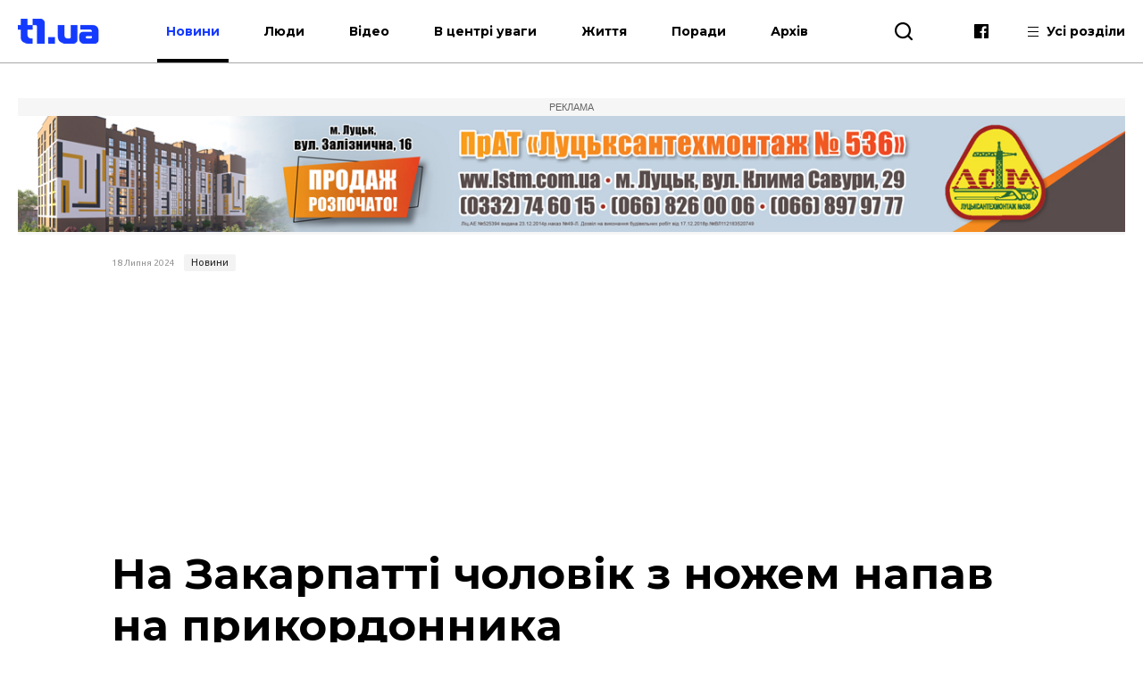

--- FILE ---
content_type: text/html; charset=UTF-8
request_url: https://t1.ua/news/85103-na-zakarpatti-cholovik-z-nozhem-napav-na-prykordonnyka.html
body_size: 10750
content:
<!DOCTYPE html>
<html lang="uk">
<head>
<meta charset="UTF-8">
<meta name="viewport" content="width=device-width, height=device-height, initial-scale=1.0, user-scalable=no, user-scalable=0">
<title>На Закарпатті чоловік з ножем напав на прикордонника</title>
<meta name="description" content="" />
<base href="https://t1.ua/">
<link href="https://t1.ua/css/style.css?p=495457" type="text/css" rel="stylesheet">
<link href="https://t1.ua/css/media.css?p=495457" type="text/css" rel="stylesheet">
<link href="https://fonts.googleapis.com/css?family=Ubuntu:300,300i,400,400i,500,500i,700,700i&display=swap&subset=cyrillic" rel="stylesheet">
<link href="https://fonts.googleapis.com/css?family=Montserrat:400,400i,500,500i,700,700i&display=swap&subset=cyrillic" rel="stylesheet">
<link href="https://fonts.googleapis.com/css?family=Roboto:400,400i,700,700i&display=swap&subset=cyrillic" rel="stylesheet">
<script src="https://t1.ua/js/jquery-3.2.1.min.js"></script>
<link rel="icon" type="image/png" sizes="192x192" href="https://t1.ua/images/favicon/icon-192x192.png?i=495457">
<link rel="apple-touch-icon" sizes="180x180" href="https://t1.ua/images/favicon/icon-180x180.png?i=495457">
<link rel="apple-touch-icon" sizes="152x152" href="https://t1.ua/images/favicon/icon-152x152.png?i=495457">
<link rel="apple-touch-icon" sizes="144x144" href="https://t1.ua/images/favicon/icon-144x144.png?i=495457">
<link rel="apple-touch-icon" sizes="120x120" href="https://t1.ua/images/favicon/icon-120x120.png?i=495457">
<link rel="apple-touch-icon" sizes="114x114" href="https://t1.ua/images/favicon/icon-114x114.png?i=495457">
<link rel="apple-touch-icon" sizes="76x76" href="https://t1.ua/images/favicon/icon-76x76.png?i=495457">
<link rel="apple-touch-icon" sizes="72x72" href="https://t1.ua/images/favicon/icon-72x72.png?i=495457">
<link rel="apple-touch-icon" sizes="60x60" href="https://t1.ua/images/favicon/icon-60x60.png?i=495457">
<link rel="apple-touch-icon" sizes="57x57" href="https://t1.ua/images/favicon/icon-57x57.png?i=495457">
<link rel="icon" type="image/png" sizes="96x96" href="https://t1.ua/images/favicon/favicon-96x96.png?i=495457">
<link rel="icon" type="image/png" sizes="32x32" href="https://t1.ua/images/favicon/favicon-32x32.png?i=495457">
<link rel="icon" type="image/png" sizes="16x16" href="https://t1.ua/images/favicon/favicon-16x16.png?i=495457">
<link rel="manifest" href="https://t1.ua/images/favicon/manifest.json?i=495457">
<meta name="msapplication-TileColor" content="#fff">
<meta name="msapplication-TileImage" content="https://t1.ua/images/favicon/icon-144x144.png?i=495457">
<meta name="google-site-verification" content="L7eQ4yTu5_b7r-FjfFDoyVkDqYRHGPELPdC-1Byz324" />
<meta name="ahrefs-site-verification" content="e3f2e900978780485834ce8817c83cef51b6cd0ccd77c6d7c77d04aef3412382">
<meta name="verify-admitad" content="7c20545a12" />
<!--[if lt IE 9]>
  <script src="js/ie.js"></script>
  <script src="js/html5.js"></script>
<![endif]-->




	<link rel="amphtml" href="https://t1.ua/amp/85103-na-zakarpatti-cholovik-z-nozhem-napav-na-prykordonnyka.html" />
		<meta property="fb:admins" content="100006079655885"/>
		<meta property="fb:admins" content="100000400212927"/>
		<meta property="fb:admins" content="100002388585916"/>
		<meta property="fb:admins" content="100013388177011"/>
		<meta property="og:title" content="На Закарпатті чоловік з ножем напав на прикордонника"/>
		<meta property="og:description" content="На одному з контрольних постів Закарпаття між прикордонниками та водієм автівки відбувся конфлікт, під час якого в його машині вибили вікно, а він сам поранив військового ножем"/>
		<meta property="og:image" content="https://t1.ua/photos/articles/2024/07/85103_1_1097.jpg"/>
		<link rel="image_src" href="https://t1.ua/photos/articles/2024/07/85103_1_425.jpg"/>
		<meta property="og:site_name" content="T1 - твій портал"/>
		<meta property="og:type" content="article"/>
		<meta property="og:url" content="https://t1.ua/news/85103-na-zakarpatti-cholovik-z-nozhem-napav-na-prykordonnyka.html"/>
		<meta property="og:locale" content="uk_UA" />
<script async src="https://platform.twitter.com/widgets.js" charset="utf-8"></script>
<script async src="//www.instagram.com/embed.js"></script>
	

<!-- Global site tag (gtag.js) - Google Analytics -->
<script async src="https://www.googletagmanager.com/gtag/js?id=UA-35862327-2"></script>
<script>
 window.dataLayer = window.dataLayer || [];
 function gtag(){dataLayer.push(arguments);}
 gtag('js', new Date());
 gtag('config', 'UA-35862327-2');
</script>
<!-- Google Tag Manager -->
<script>(function(w,d,s,l,i){w[l]=w[l]||[];w[l].push({'gtm.start':
new Date().getTime(),event:'gtm.js'});var f=d.getElementsByTagName(s)[0],
j=d.createElement(s),dl=l!='dataLayer'?'&l='+l:'';j.async=true;j.src=
'https://www.googletagmanager.com/gtm.js?id='+i+dl;f.parentNode.insertBefore(j,f);
})(window,document,'script','dataLayer','GTM-WJWJT6K');</script>
<!-- End Google Tag Manager -->

<!-- Facebook Pixel Code -->
<script>
  !function(f,b,e,v,n,t,s)
  {if(f.fbq)return;n=f.fbq=function(){n.callMethod?
  n.callMethod.apply(n,arguments):n.queue.push(arguments)};
  if(!f._fbq)f._fbq=n;n.push=n;n.loaded=!0;n.version='2.0';
  n.queue=[];t=b.createElement(e);t.async=!0;
  t.src=v;s=b.getElementsByTagName(e)[0];
  s.parentNode.insertBefore(t,s)}(window, document,'script',
  'https://connect.facebook.net/en_US/fbevents.js');
  fbq('init', '3106903296047474');
  fbq('track', 'PageView');
</script>
<noscript><img height="1" width="1" style="display:none"
  src="https://www.facebook.com/tr?id=3106903296047474&ev=PageView&noscript=1"
/></noscript>
<!-- End Facebook Pixel Code -->


<meta name="google-adsense-account" content="ca-pub-8690224390952025">
<script>
    window['google_auto_ads'] = false;
</script>

</head>
<body>

<!-- Google Tag Manager (noscript) -->
<noscript><iframe src="https://www.googletagmanager.com/ns.html?id=GTM-WJWJT6K"
height="0" width="0" style="display:none;visibility:hidden"></iframe></noscript>
<!-- End Google Tag Manager (noscript) -->


<div id="fb-root"></div>
<script async defer crossorigin="anonymous" src="https://connect.facebook.net/uk_UA/sdk.js#xfbml=1&version=v4.0&appId=139577453290343&autoLogAppEvents=1"></script>


<div id="preloader"></div><!-- site BEGIN -->
<div id="site">
  <!-- header BEGIN -->
  <header class="header header--theme_light ">
  <!--header--theme_dark -->
  <!--header--theme_light -->
  <!--header--theme_gray -->
    <div class="container header__container">
      <div class="header__left">
        <a href="/" class="logo header__logo">
          <!--<img src="images/theme/logo--theme_dark.png" class="logo__img logo__img_dark" alt="logo">-->
          <img src="images/theme/logo--theme_light.png?i=495457" class="logo__img logo__img_light" alt="logo">
        </a>
        <div class="header__action">
			<nav class="nav header__nav">
				<ul class="nav__list">
					<li class="nav__item"><a href="https://t1.ua/news/" class="nav__link nav__link--current">Новини</a></li>
					<li class="nav__item"><a href="https://t1.ua/people/" class="nav__link">Люди</a></li>
					<li class="nav__item"><a href="https://t1.ua/video/" class="nav__link">Відео</a></li>
					<li class="nav__item"><a href="https://t1.ua/special/" class="nav__link">В центрі уваги</a></li>
					<li class="nav__item"><a href="https://t1.ua/zhyttia/" class="nav__link">Життя</a></li>
					<li class="nav__item"><a href="https://t1.ua/porady/" class="nav__link">Поради</a></li>
					<li class="nav__item"><a href="https://t1.ua/all/" class="nav__link">Архів</a></li>
				</ul>	
			</nav>
        </div>
      </div>
      <div class="header__right">
        <div class="header__search">
          <div class="icon-search header__search-toggle" id="s_btn"></div>
          <div class="search header-search">
            <form action="https://t1.ua/search/" class="search-form">
              <input type="text" name="q" id="search_query" class="search-form__text" placeholder="Введіть пошуковий запит">
              <button type="submit" class="icon-search search-form__btn"></button>
            </form>
             <!--<div class="search__list">
             <div class="search-item">
                <div class="date date--theme_dark search-item__date">Сьогодні, 20:35</div>
                <a href="#" class="heading heading--size_5 search__item__link">title</a>
              </div>
              <a href="#" class="search__moore">Більше новин</a>
            </div>-->
          </div>
        </div>
        <div class="social header__social">
          <!--<a href="https://t.me/T1_ua_portal" target="_blank" rel="nofollow" class="icon-telegram social__item"></a>-->
          <a href="https://www.facebook.com/portalT1.ua/" target="_blank" rel="nofollow" class="icon-facebook social__item"></a>
        </div>
        <div class="header__all">
          <div class="header__all-lines">
            <span class="header__all-line"></span>
            <span class="header__all-line"></span>
            <span class="header__all-line"></span>
          </div>
          <span class="header__all-text">Усі розділи</span>
        </div>
        <div class="header__drop">
          <div class="header__drop-inner">
            <div class="header__drop-header"></div>
            <div class="header__drop-footer"></div>
          </div>
        </div>
      </div>
      <div class="header__toggle">
        <div class="header__toggle-lines">
          <div class="header__toggle-line"></div>
          <div class="header__toggle-line"></div>
          <div class="header__toggle-line"></div>
        </div>
        <div class="header__toggle-text">Меню</div>
      </div>
    </div>
    <div class="header__rubric">
      <div class="container">
        <div class="header__rubric-title">Усі розділи</div>
        <div class="header__rubric-list">
          <div class="header__rubric-col">
            <div class="header__rubric-item">
              <a href="https://t1.ua/news/" class="header__rubric-link">Новини</a>
            </div>
            <div class="header__rubric-item">
              <a href="https://t1.ua/people/" class="header__rubric-link">Люди</a>
            </div>
            <div class="header__rubric-item">
              <a href="https://t1.ua/video/" class="header__rubric-link">Відео</a>
            </div>
            <div class="header__rubric-item">
              <a href="https://t1.ua/special/" class="header__rubric-link">В центрі уваги</a>
            </div>
            <div class="header__rubric-item">
              <a href="https://t1.ua/zhyttia/" class="header__rubric-link">Життя</a>
            </div>
            <div class="header__rubric-item">
              <a href="https://t1.ua/porady/" class="header__rubric-link">Поради</a>
            </div>
            <div class="header__rubric-item">
              <a href="https://t1.ua/all/" class="header__rubric-link">Архів</a>
            </div>
          </div>
          <div class="header__rubric-col">			<div class="header__rubric-item"><a href="https://t1.ua/tags/ukraina/" class="header__rubric-link">Україна</a></div>
						<div class="header__rubric-item"><a href="https://t1.ua/tags/volyn/" class="header__rubric-link">Волинь</a></div>
						<div class="header__rubric-item"><a href="https://t1.ua/tags/svit/" class="header__rubric-link">Світ</a></div>
						<div class="header__rubric-item"><a href="https://t1.ua/tags/np/" class="header__rubric-link">Надзвичайні події</a></div>
						<div class="header__rubric-item"><a href="https://t1.ua/tags/foto/" class="header__rubric-link">Фото</a></div>
						<div class="header__rubric-item"><a href="https://t1.ua/tags/polityka/" class="header__rubric-link">Політика</a></div>
						<div class="header__rubric-item"><a href="https://t1.ua/tags/koruptsiya/" class="header__rubric-link">Корупція</a></div>
						<div class="header__rubric-item"><a href="https://t1.ua/tags/tabloyid/" class="header__rubric-link">Таблоїд</a></div>
						<div class="header__rubric-item"><a href="https://t1.ua/tags/intervju/" class="header__rubric-link">Інтерв'ю</a></div>
			</div>
		  <div class="header__rubric-col">			<div class="header__rubric-item"><a href="https://t1.ua/tags/biznes/" class="header__rubric-link">Бізнес</a></div>
						<div class="header__rubric-item"><a href="https://t1.ua/tags/avto/" class="header__rubric-link">Авто</a></div>
						<div class="header__rubric-item"><a href="https://t1.ua/tags/dozvillja/" class="header__rubric-link">Дозвілля</a></div>
						<div class="header__rubric-item"><a href="https://t1.ua/tags/budivnytstvo/" class="header__rubric-link">Будівництво</a></div>
						<div class="header__rubric-item"><a href="https://t1.ua/tags/remont/" class="header__rubric-link">Ремонт</a></div>
						<div class="header__rubric-item"><a href="https://t1.ua/tags/interier/" class="header__rubric-link">Інтер'єр</a></div>
						<div class="header__rubric-item"><a href="https://t1.ua/tags/styl/" class="header__rubric-link">Стиль</a></div>
						<div class="header__rubric-item"><a href="https://t1.ua/tags/simja/" class="header__rubric-link">Сім'я</a></div>
						<div class="header__rubric-item"><a href="https://t1.ua/tags/zdorovja/" class="header__rubric-link">Здоров'я</a></div>
						<div class="header__rubric-item"><a href="https://t1.ua/tags/vesillya/" class="header__rubric-link">Весілля</a></div>
			</div>
        </div>
      </div>
    </div>
  </header>
  <!-- header END -->  <div class="bn-top">
  	<div class="container">
		<!---->
		<div class="ads-wrapper">
			<div class="ads-label">Реклама</div>
			<a target="_blank" href="https://www.lstm.com.ua/"><img src="https://t1.ua/prm_mat/lsm24.jpg" class="bn-top__desc"><img src="https://t1.ua/prm_mat/lsm24_mob.jpg" class="bn-top__mob"></a>
		</div>
	</div>
  </div>
  <!-- content BEGIN -->
  <!--
  <section class="content page">
		<div class="container content__container">
		<a href=""><img src="https://t1.ua/banners/1.png" border="0" /></a>
		</div>
	</section>	-->
    	<article class="article article_2">
	<div class="article-body">
		<div class="container article-body__container">
			<div class="row article-body__row">
				<div class="col-10 article_2-promo">
					<div class="info article_2-promo__header">
						<!--<a href="#" class="mark-item mark-item--theme_dark article_2-promo__mark">технології</a>-->
						<div class="date date--theme_dark article_2-promo__date">18 Липня 2024</div> <a href="https://t1.ua/news/" class="mark-item mark-item--theme_dark article_2-promo__mark">Новини</a>
					</div>
										<h1 class="heading heading--size_1 article_2-promo__title">На Закарпатті чоловік з ножем напав на прикордонника</h1>
					<div class="social-likes article-content__social">
							<a href="https://www.facebook.com/sharer.php?u=https://t1.ua/news/85103-na-zakarpatti-cholovik-z-nozhem-napav-na-prykordonnyka.html" data-soc="socbtn" data-service="facebook" data-href="https://t1.ua/news/85103-na-zakarpatti-cholovik-z-nozhem-napav-na-prykordonnyka.html" class="social-likes__service social-likes__service_type_facebook" target="_blank" rel="nofollow"><span class="social-likes__icon icon-facebook"></span></a>
							<a href="https://twitter.com/intent/tweet?source=tweetbutton&amp;text=https://t1.ua/news/85103-na-zakarpatti-cholovik-z-nozhem-napav-na-prykordonnyka.html" data-soc="socbtn" data-service="twitter" data-href="https://t1.ua/news/85103-na-zakarpatti-cholovik-z-nozhem-napav-na-prykordonnyka.html" class="social-likes__service social-likes__service_type_twitter"><span class="social-likes__icon icon-twitter"></span></a>
							<a href="https://telegram.me/share/url?url=https://t1.ua/news/85103-na-zakarpatti-cholovik-z-nozhem-napav-na-prykordonnyka.html&text=На Закарпатті чоловік з ножем напав на прикордонника" data-soc="socbtn" data-service="telegram" class="social-likes__service social-likes__service_type_telegram"><span class="social-likes__icon icon-telegram"></span></a>
						</div>
					<figure class="article-body__img article-body__img--width_100 article_2-promo__img">
						<img src="https://t1.ua/photos/articles/2024/07/85103_1_1097.jpg" alt="На Закарпатті чоловік з ножем напав на прикордонника">
											</figure>
				</div>
			</div>
			<div class="row article-body__row js-view-scroll">
				<div class="col-1 article-body__col article-body__col_1">
					<div class="social-likes article__social">
						<a href="https://www.facebook.com/sharer.php?u=https://t1.ua/news/85103-na-zakarpatti-cholovik-z-nozhem-napav-na-prykordonnyka.html" data-soc="socbtn" data-service="facebook" data-href="https://t1.ua/news/85103-na-zakarpatti-cholovik-z-nozhem-napav-na-prykordonnyka.html" class="social-likes__service social-likes__service_type_facebook" target="_blank" rel="nofollow"><span class="social-likes__icon icon-facebook"></span></a>
						<a href="https://twitter.com/intent/tweet?source=tweetbutton&amp;text=https://t1.ua/news/85103-na-zakarpatti-cholovik-z-nozhem-napav-na-prykordonnyka.html" data-soc="socbtn" data-service="twitter" data-href="https://t1.ua/news/85103-na-zakarpatti-cholovik-z-nozhem-napav-na-prykordonnyka.html" class="social-likes__service social-likes__service_type_twitter"><span class="social-likes__icon icon-twitter"></span></a>
						<a href="https://telegram.me/share/url?url=https://t1.ua/news/85103-na-zakarpatti-cholovik-z-nozhem-napav-na-prykordonnyka.html&text=На Закарпатті чоловік з ножем напав на прикордонника" data-soc="socbtn" data-service="telegram" class="social-likes__service social-likes__service_type_telegram"><span class="social-likes__icon icon-telegram"></span></a>
					</div>
				</div>
				<script language="javascript">
				
				</script>
				
				<script language="javascript">
					function setOnclick(a) {
						a.setAttribute("onclick","popupWin = window.open(this.href,'contacts','toolbar=0,status=0,width=500,height=400'); popupWin.focus(); return false");
						}
					function externalLinks() {
						var links = document.getElementsByTagName("a");
						  for (i=0; i<links.length; i++) {
							if (links[i].getAttribute("href") && links[i].getAttribute("data-soc") == "socbtn") {
							 setOnclick(links[i])
							 
							}
						  }
						}
					window.onload = externalLinks;
				</script>
				
				
				<div class="col-7 article-body__col article-body__col_7">
					<div class="article-body__content">
						<div class="o-lead">
<p>На одному з контрольних постів Закарпаття між прикордонниками та водієм автівки відбувся конфлікт, під час якого в його машині вибили вікно, а він сам поранив військового ножем.</p>
</div>
<p class="text-start">Про це<span>&nbsp;</span>розповіли<span>&nbsp;</span>в Західному регіональному управлінні ДПСУ.</p>
<p class="text-start">За словами прикордонників, 62-річний чоловік не захотів зупинятися на прикордонному посту та намагався втекти. Коли ж його авто заблокували, він зачинився в салоні, звідки крізь прочинене вікно сперечався з військовими.</p><div class="ads-wrapper_center_banner" style="text-align:center"><div class="ads-label_center_banner">Реклама</div><a class="banner category__banner" target="_blank" href="https://www.facebook.com/oseredok.kinesiotherapy/?ti=as"><img class="banner__img bn-top__desc" src="https://t1.ua/prm_mat/kinezi.jpg"><img src="https://t1.ua/prm_mat/kinezi_mob.jpg" class="bn-top__mob banner__img"></a></div>
<p class="text-start">Також у ДПСУ поширили відео інциденту, на якому видно, як під час сварки чоловіка та прикордонників до них підходять інші люди, які просять чоловіка розблокувати дорогу, яку він перегородив.</p>
<blockquote class="article-body__accent">
<p class="text-start">Він викликав поліцію, однак, коли правоохоронці прибули, він відмовився з ними спілкуватися. На відео також зображено, як прикордонники розбили вікно його машини й розприскали йому в обличчя речовини сльозогінної та подразнювальної дії.</p>
</blockquote>
<p class="text-start">Після цього той усе одно не вийшов із машини, відмовлявся від допомоги медиків &laquo;швидкої&raquo;, а також води, яку йому пропонували, бо вважав, що її отруїли. Зрештою він дістав ніж, почав ним розмахувати та поранив прикордонника Мукачівського загону.</p>
<p class="text-start"><span>Однак його все ж удалося затримати із застосуванням фізичної сили та кайданок. На чоловіка склали адмінпротокол за порушення прикордонного режиму та злісну непокору прикордонникам. До поліції подали заяву про погрозу або насильство щодо працівника правоохоронного органу (ч. 2 ст. 345 Кримінального кодексу України).</span></p>
<div class="c-post-carousel" data-inited="true">
<ul class="c-post-carousel__captions"></ul>
<p><img src="../photos/articles/2024/07/85103_757.jpg" ></p>
<p><img src="../photos/articles/2024/07/85103_513.jpg" ></p>
<p><img src="../photos/articles/2024/07/85103_677.jpg" ></p>
</div>
<p><iframe width="560" height="315" style="border: none; overflow: hidden;" src="https://www.facebook.com/plugins/video.php?href=https%3A%2F%2Fwww.facebook.com%2Fzahidnuy.kordon%2Fvideos%2F508468875186204%2F%3Fref%3Dembed_video&amp;show_text=0&amp;width=560" scrolling="no" frameborder="0" allow="autoplay; clipboard-write; encrypted-media; picture-in-picture; web-share" allowfullscreen="allowfullscreen"></iframe></p></p>
						<p style="font-weight:bold">Друзі! Підписуйтесь на нашу <a target="_blank" href="https://www.facebook.com/portalt1.ua/">сторінку Фейсбук</a> і будьте завжди в курсі останніх новин.</p>
												<div class="social-likes article-content__social">
							<a href="https://www.facebook.com/sharer.php?u=https://t1.ua/news/85103-na-zakarpatti-cholovik-z-nozhem-napav-na-prykordonnyka.html" data-soc="socbtn" data-service="facebook" data-href="https://t1.ua/news/85103-na-zakarpatti-cholovik-z-nozhem-napav-na-prykordonnyka.html" class="social-likes__service social-likes__service_type_facebook" target="_blank" rel="nofollow"><span class="social-likes__icon icon-facebook"></span></a>
							<a href="https://twitter.com/intent/tweet?source=tweetbutton&amp;text=https://t1.ua/news/85103-na-zakarpatti-cholovik-z-nozhem-napav-na-prykordonnyka.html" data-soc="socbtn" data-service="twitter" data-href="https://t1.ua/news/85103-na-zakarpatti-cholovik-z-nozhem-napav-na-prykordonnyka.html" class="social-likes__service social-likes__service_type_twitter"><span class="social-likes__icon icon-twitter"></span></a>
							<a href="https://telegram.me/share/url?url=https://t1.ua/news/85103-na-zakarpatti-cholovik-z-nozhem-napav-na-prykordonnyka.html&text=На Закарпатті чоловік з ножем напав на прикордонника" data-soc="socbtn" data-service="telegram" class="social-likes__service social-likes__service_type_telegram"><span class="social-likes__icon icon-telegram"></span></a>
						</div>
					</div>
					<div class="article-body__tags">Все про: <a target="_blank" class="vtag" href="http://t1.ua/tags/zakarpattya/">закарпаття</a>, <a target="_blank" class="vtag" href="http://t1.ua/tags/napad/">напад</a>, <a target="_blank" class="vtag" href="http://t1.ua/tags/video-t1ua/">Відео T1.ua</a></div>					<!--<div class="col-12 card__col card__col_12"></div> -->
					
											<div class="bn-top__mob banner__img" style="text-align:center">
							<div class="ads-wrapper"><div class="ads-label">Реклама</div><a class="banner category__banner" target="_blank" href="https://volyngid.com/karo-optova-torhivlia-zhyvymy-kvitamy/"><img class="banner__img bn-top__desc" src="https://t1.ua/prm_mat/karo3.gif"><img src="https://t1.ua/prm_mat/karo3_mob.gif" class="bn-top__mob banner__img"></a></div>
						</div>
							
							<style>
								.ads-wrapper_780x150 {
									display: flex;
									flex-direction: column;
									align-items: center;
									margin: 0;
									padding: 0;
									overflow: hidden;
									max-height: 180px;
								}
								
								.ads-label_780x150 {
									width: 780px;
									text-align: center;
									padding: 4px 0;
									font-size: 11px;
									color: #888;
									background-color: #f2f2f2;
									font-family: Arial, sans-serif;
									text-transform: uppercase;
									box-sizing: border-box;
									margin: 0;
								}
								
								.banner_780x150 {
									margin: 0 !important;
									padding: 0 !important;
									line-height: 0;
									display: inline-block;
									width: 780px;
									/* height: 150px — УДАЛЯЕМ! */
								}

							</style>
							<div class="banner__img bn-top__desc">
								<div class="ads-wrapper_780x150">
									<div class="ads-label_780x150">Реклама</div>
									<!-- in_article_desctop_650x150 -->
									<ins class="adsbygoogle banner_780x150"
										 style="display:inline-block;width:780px;height:150px"
										 data-ad-client="ca-pub-8690224390952025"
										 data-ad-slot="2837557691" data-full-width-responsive="false"></ins>
									<script>
										 (adsbygoogle = window.adsbygoogle || []).push({});
									</script>
								</div>	
							</div>
						
						
					
				</div>
					<div class="col-4 article-body__col article-body__col_4" id="sidebar_right">
		<div class="article-aside__last">
								<div style="padding-bottom:10px; text-align:center">
					<div class="ads-wrapper"><div class="ads-label">Реклама</div><a class="banner category__banner" target="_blank" href="https://volyngid.com/karo-optova-torhivlia-zhyvymy-kvitamy/"><img class="banner__img bn-top__desc" src="https://t1.ua/prm_mat/karo3.gif"><img src="https://t1.ua/prm_mat/karo3_mob.gif" class="bn-top__mob banner__img"></a></div>					</div>
						<div class="article-aside__nav">
				<a href="#" class="article-aside__nav-link article-aside__nav-link_active">В тему</a>
				<!--<a href="#" class="article-aside__nav-link">Популярні</a>-->
			</div>
			<div class="aside__list">
									<div class="aside-news">
						<h2 class="heading heading--size_5 aside-news__title"><a href="https://t1.ua/news/93914-na-ternopilshchyni-choloviky-pobyly-viyskovoho-yim-oholosyly-pidozry.html" class="aside-news__link aside-news__link--theme_blue">На Тернопільщині чоловіки побили військового: їм оголосили підозри</a></h2>
						<div class="date date--theme_dark aside-news__date">23 Січня 2026</div>
					</div>
										<div class="aside-news">
						<h2 class="heading heading--size_5 aside-news__title"><a href="https://t1.ua/news/93898-shcho-predstavnyky-upts-mp-zalyshyly-po-sobi-v-uspenskomu-sobori-u-volodymyri.html" class="aside-news__link aside-news__link--theme_blue">Що представники упц мп залишили по собі в Успенському соборі у Володимирі</a></h2>
						<div class="date date--theme_dark aside-news__date">22 Січня 2026</div>
					</div>
										<div class="aside-news">
						<h2 class="heading heading--size_5 aside-news__title"><a href="https://t1.ua/news/93887-sudytymut-ofitsera-zsu-yakyy-katuvav-pidlehlykh.html" class="aside-news__link aside-news__link--theme_blue">Судитимуть офіцера ЗСУ, який катував підлеглих</a></h2>
						<div class="date date--theme_dark aside-news__date">22 Січня 2026</div>
					</div>
										<div class="aside-news">
						<h2 class="heading heading--size_5 aside-news__title"><a href="https://t1.ua/news/93866-u-polshchi-zasudyly-polyaka-yakyy-napav-na-ukrayinskykh-pidlitkiv.html" class="aside-news__link aside-news__link--theme_blue">У Польщі засудили поляка, який напав на українських підлітків</a></h2>
						<div class="date date--theme_dark aside-news__date">21 Січня 2026</div>
					</div>
										<div class="aside-news">
						<h2 class="heading heading--size_5 aside-news__title"><a href="https://t1.ua/news/93781-yaka-nyni-sytuatsiya-na-dorohakh-volyni.html" class="aside-news__link aside-news__link--theme_blue">Яка нині ситуація на дорогах Волині</a></h2>
						<div class="date date--theme_dark aside-news__date">15 Січня 2026</div>
					</div>
										<div class="aside-news">
						<h2 class="heading heading--size_5 aside-news__title"><a href="https://t1.ua/news/93763-na-lvivshchyni-obstrilyaly-avtobus-ttsk.html" class="aside-news__link aside-news__link--theme_blue">На Львівщині обстріляли автобус ТЦК</a></h2>
						<div class="date date--theme_dark aside-news__date">14 Січня 2026</div>
					</div>
										<div class="aside-news">
						<h2 class="heading heading--size_5 aside-news__title"><a href="https://t1.ua/news/93761-nabu-oprylyudnylo-zapysy-u-spravi-hlavy-fraktsiyi-batkivshchyna.html" class="aside-news__link aside-news__link--theme_blue">НАБУ оприлюднило записи у справі глави фракції «Батьківщина»</a></h2>
						<div class="date date--theme_dark aside-news__date">14 Січня 2026</div>
					</div>
										<div class="aside-news">
						<h2 class="heading heading--size_5 aside-news__title"><a href="https://t1.ua/news/93757-lyubart-vidkryvaye-bazovyy-kurs-fpv-dlya-tsyvilnoho-naselennya.html" class="aside-news__link aside-news__link--theme_blue">«Любарт» відкриває базовий курс FPV для цивільного населення</a></h2>
						<div class="date date--theme_dark aside-news__date">14 Січня 2026</div>
					</div>
										<div class="aside-news">
						<h2 class="heading heading--size_5 aside-news__title"><a href="https://t1.ua/news/93750-u-lvovi-cholovik-vdaryv-nozhem-viyskovoho-ttsk.html" class="aside-news__link aside-news__link--theme_blue">У Львові чоловік вдарив ножем військового ТЦК</a></h2>
						<div class="date date--theme_dark aside-news__date">13 Січня 2026</div>
					</div>
										<div class="aside-news">
						<h2 class="heading heading--size_5 aside-news__title"><a href="https://t1.ua/news/93736-napad-u-shkoli-kyyeva-uchen-otrymav-pidozru.html" class="aside-news__link aside-news__link--theme_blue">Напад у школі Києва: учень отримав підозру</a></h2>
						<div class="date date--theme_dark aside-news__date">13 Січня 2026</div>
					</div>
								</div>
			<div>
				<div class="fixed-box">
					<div class="fixed-div">
						<div class="ads-wrapper">
							<div class="ads-label">Реклама</div>
							<ins class="adsbygoogle"
								 style="display:block"
								 data-ad-client="ca-pub-8690224390952025"
								 data-ad-slot="7170739701"
								 data-ad-format="auto"
								 data-full-width-responsive="true"></ins>
						</div>
						<script>
							 (adsbygoogle = window.adsbygoogle || []).push({});
						</script>
					</div>
				</div>
			</div>
		</div>
	</div>
	
				<!--Наступна публікація кнопка -->
			</div>
			<div class="row article-body__row" id="read_also">
				<!--<div class="col-12">
					<!--<a href="#" class="banner article-body__banner-footer"><img src="images/banner-8.png" alt="" class="banner__img"></a>
				</div>		-->		
					<div class="col-12 video-block">
		<h2 class="heading heading--size_3 video-block__title">Останні матеріали</h2>
		<div class="owl-carousel video-slider">
					<div class="video-slider__slide">
				<div class="card-item video-slider__item">
					<a href="https://t1.ua/news/93997-armiya-rf-nakopychuye-syly-u-serebryanskomu-lisi-i-siversku.html" class="card-item__picture">
						<img src="https://t1.ua/photos/articles/2026/01/93997_1_425.jpg" alt="" class="card-item__img">
						
											</a>
					<div class="info card-item__info">
						<div class="date date--theme_dark card-item__info-date">28 Січня 2026</div>
						<a href="https://t1.ua/news/" class="mark-item mark-item--theme_dark card-item__info-mark">Новини</a>
					</div>
					<h2 class="heading heading--size_5 card-item__title"><a href="https://t1.ua/news/93997-armiya-rf-nakopychuye-syly-u-serebryanskomu-lisi-i-siversku.html" class="card-item__link">Армія рф накопичує сили у Серебрянському лісі і Сіверську</a></h2>
				</div>
			</div>
						<div class="video-slider__slide">
				<div class="card-item video-slider__item">
					<a href="https://t1.ua/porady/93996-iphone-17-kharakterystyky-yaki-roblyat-tsi-flahmany-lideramy-svitovoho-rynku.html" class="card-item__picture">
						<img src="https://t1.ua/photos/articles/2026/01/93996_1_425.jpg" alt="" class="card-item__img">
						
											</a>
					<div class="info card-item__info">
						<div class="date date--theme_dark card-item__info-date">28 Січня 2026</div>
						<a href="https://t1.ua/porady/" class="mark-item mark-item--theme_dark card-item__info-mark">Поради</a>
					</div>
					<h2 class="heading heading--size_5 card-item__title"><a href="https://t1.ua/porady/93996-iphone-17-kharakterystyky-yaki-roblyat-tsi-flahmany-lideramy-svitovoho-rynku.html" class="card-item__link">iPhone 17: характеристики, які роблять ці флагмани лідерами світового ринку</a></h2>
				</div>
			</div>
						<div class="video-slider__slide">
				<div class="card-item video-slider__item">
					<a href="https://t1.ua/news/93995-u-rivnomu-zakhysnyka-zarakhuvaly-u-vysh-bez-yoho-vidoma.html" class="card-item__picture">
						<img src="https://t1.ua/photos/articles/2026/01/93995_1_425.jpg" alt="" class="card-item__img">
						
											</a>
					<div class="info card-item__info">
						<div class="date date--theme_dark card-item__info-date">28 Січня 2026</div>
						<a href="https://t1.ua/news/" class="mark-item mark-item--theme_dark card-item__info-mark">Новини</a>
					</div>
					<h2 class="heading heading--size_5 card-item__title"><a href="https://t1.ua/news/93995-u-rivnomu-zakhysnyka-zarakhuvaly-u-vysh-bez-yoho-vidoma.html" class="card-item__link">У Рівному захисника зарахували у виш без його відома</a></h2>
				</div>
			</div>
						<div class="video-slider__slide">
				<div class="card-item video-slider__item">
					<a href="https://t1.ua/news/93994-u-lutsku-vydilyly-hroshi-na-doplatu-vchytelyam.html" class="card-item__picture">
						<img src="https://t1.ua/photos/articles/2026/01/93994_1_425.jpg" alt="" class="card-item__img">
						
											</a>
					<div class="info card-item__info">
						<div class="date date--theme_dark card-item__info-date">28 Січня 2026</div>
						<a href="https://t1.ua/news/" class="mark-item mark-item--theme_dark card-item__info-mark">Новини</a>
					</div>
					<h2 class="heading heading--size_5 card-item__title"><a href="https://t1.ua/news/93994-u-lutsku-vydilyly-hroshi-na-doplatu-vchytelyam.html" class="card-item__link">У Луцьку виділили гроші на доплату вчителям</a></h2>
				</div>
			</div>
						<div class="video-slider__slide">
				<div class="card-item video-slider__item">
					<a href="https://t1.ua/news/93991-buv-u-mizhnarodnomu-rozshuku-za-vchynennya-seksualnykh-zlochyniv-proty-donky-na-volyni-zatrymaly-hromadyanyna-ispaniyi.html" class="card-item__picture">
						<img src="https://t1.ua/photos/articles/2026/01/93991_1_425.jpg" alt="" class="card-item__img">
						
											</a>
					<div class="info card-item__info">
						<div class="date date--theme_dark card-item__info-date">28 Січня 2026</div>
						<a href="https://t1.ua/news/" class="mark-item mark-item--theme_dark card-item__info-mark">Новини</a>
					</div>
					<h2 class="heading heading--size_5 card-item__title"><a href="https://t1.ua/news/93991-buv-u-mizhnarodnomu-rozshuku-za-vchynennya-seksualnykh-zlochyniv-proty-donky-na-volyni-zatrymaly-hromadyanyna-ispaniyi.html" class="card-item__link">Був у міжнародному розшуку за вчинення сексуальних злочинів проти доньки: на Волині затримали громадянина Іспанії</a></h2>
				</div>
			</div>
						<div class="video-slider__slide">
				<div class="card-item video-slider__item">
					<a href="https://t1.ua/news/93992-bizhentsiv-z-ukrayiny-v-polshchi-pozbavlyat-vyplat.html" class="card-item__picture">
						<img src="https://t1.ua/photos/articles/2026/01/93992_1_425.jpg" alt="" class="card-item__img">
						
											</a>
					<div class="info card-item__info">
						<div class="date date--theme_dark card-item__info-date">28 Січня 2026</div>
						<a href="https://t1.ua/news/" class="mark-item mark-item--theme_dark card-item__info-mark">Новини</a>
					</div>
					<h2 class="heading heading--size_5 card-item__title"><a href="https://t1.ua/news/93992-bizhentsiv-z-ukrayiny-v-polshchi-pozbavlyat-vyplat.html" class="card-item__link">Біженців з України в Польщі позбавлять виплат</a></h2>
				</div>
			</div>
						<div class="video-slider__slide">
				<div class="card-item video-slider__item">
					<a href="https://t1.ua/news/93993-u-lvovi-zhintsi-zrobyly-nezakonnyy-abort-skalichyvshy-yiyi.html" class="card-item__picture">
						<img src="https://t1.ua/photos/articles/2026/01/93993_1_425.jpg" alt="" class="card-item__img">
						
											</a>
					<div class="info card-item__info">
						<div class="date date--theme_dark card-item__info-date">28 Січня 2026</div>
						<a href="https://t1.ua/news/" class="mark-item mark-item--theme_dark card-item__info-mark">Новини</a>
					</div>
					<h2 class="heading heading--size_5 card-item__title"><a href="https://t1.ua/news/93993-u-lvovi-zhintsi-zrobyly-nezakonnyy-abort-skalichyvshy-yiyi.html" class="card-item__link">У Львові жінці зробили незаконний аборт, скалічивши її</a></h2>
				</div>
			</div>
						<div class="video-slider__slide">
				<div class="card-item video-slider__item">
					<a href="https://t1.ua/news/93990-na-volyni-pomityly-anomalnykh-zymovykh-komariv.html" class="card-item__picture">
						<img src="https://t1.ua/photos/articles/2026/01/93990_1_425.jpg" alt="" class="card-item__img">
						
											</a>
					<div class="info card-item__info">
						<div class="date date--theme_dark card-item__info-date">28 Січня 2026</div>
						<a href="https://t1.ua/news/" class="mark-item mark-item--theme_dark card-item__info-mark">Новини</a>
					</div>
					<h2 class="heading heading--size_5 card-item__title"><a href="https://t1.ua/news/93990-na-volyni-pomityly-anomalnykh-zymovykh-komariv.html" class="card-item__link">На Волині помітили аномальних «зимових комарів»</a></h2>
				</div>
			</div>
						<div class="video-slider__slide">
				<div class="card-item video-slider__item">
					<a href="https://t1.ua/news/93989-volynyanynu-yakyy-uprodovzh-3-rokiv-gvaltuvav-donok-zabezpechyly-dovichne-uvyaznennya.html" class="card-item__picture">
						<img src="https://t1.ua/photos/articles/2026/01/93989_1_425.jpg" alt="" class="card-item__img">
						
											</a>
					<div class="info card-item__info">
						<div class="date date--theme_dark card-item__info-date">28 Січня 2026</div>
						<a href="https://t1.ua/news/" class="mark-item mark-item--theme_dark card-item__info-mark">Новини</a>
					</div>
					<h2 class="heading heading--size_5 card-item__title"><a href="https://t1.ua/news/93989-volynyanynu-yakyy-uprodovzh-3-rokiv-gvaltuvav-donok-zabezpechyly-dovichne-uvyaznennya.html" class="card-item__link">Волинянину, який упродовж 3 років ґвалтував доньок, забезпечили довічне ув’язнення</a></h2>
				</div>
			</div>
						<div class="video-slider__slide">
				<div class="card-item video-slider__item">
					<a href="https://t1.ua/porady/93988-ortopedychne-vzuttya-dlya-doroslykh-yak-vybraty-zruchnu-model-ta-de-kupyty-v-ukrayini.html" class="card-item__picture">
						<img src="https://t1.ua/photos/articles/2026/01/93988_1_425.jpg" alt="" class="card-item__img">
						
											</a>
					<div class="info card-item__info">
						<div class="date date--theme_dark card-item__info-date">28 Січня 2026</div>
						<a href="https://t1.ua/porady/" class="mark-item mark-item--theme_dark card-item__info-mark">Поради</a>
					</div>
					<h2 class="heading heading--size_5 card-item__title"><a href="https://t1.ua/porady/93988-ortopedychne-vzuttya-dlya-doroslykh-yak-vybraty-zruchnu-model-ta-de-kupyty-v-ukrayini.html" class="card-item__link">Ортопедичне взуття для дорослих: як вибрати зручну модель та де купити в Україні</a></h2>
				</div>
			</div>
					</div>
	</div>
	
			</div>
		</div>
	</div>
</article>

<style>
.fixed-box { height: 315px; }
.fixed-div { height: 315px; text-align: center; padding: 0;}
.fixed { position: fixed; z-index: 9999; top: 90px; }

.old_price { text-decoration:line-through; color:#999999 }
.skidka { color:#FF0000; font-weight:bold; }
p.p_zero { padding:0; margin:0 }
p.p_10 { padding:10px 0; margin:0 }
.p_zero a { font-weight:bold; }
</style>
<script language="javascript">
	$(function(){
	$nav = $('.fixed-div');
	$nav.css('width', $nav.outerWidth());
	$window = $(window);
	$h = $nav.offset().top;
	$bott = $('#read_also').offset().top;
	$window.scroll(function(){
		if (($bott-$window.scrollTop())>100 && ($window.scrollTop()>$h) ) {
			$nav.addClass('fixed');
		} else {
			$nav.removeClass('fixed');
		}
	});
});
</script>

<div class="article-next">
	<div class="container"><a href="https://t1.ua/news/85102-ukrayina-pidpysala-bezpekovi-uhody-z-dvoma-yevropeyskymy-krayinamy.html" class="article-next__link">Наступна публікація<span class="article-next__link-arrow icon-arrow_down"></span></a></div>
</div>    <script async src="https://pagead2.googlesyndication.com/pagead/js/adsbygoogle.js"></script>
  <!-- content END -->
    <script src="https://t1.ua/js/fotorama.js"></script>
<DIV ID = "toTop"> ^ Наверх </DIV>


<style>
#toTop {
    width: 100px;
    border: 1px solid #ccc;
    background: #f7f7f7;
    text-align: center;
    padding: 5px;
    position: fixed;
    bottom: 10px;
    right: 10px;
    cursor: pointer;
    display: none;
    color: #333;
    font-family: verdana;
    font-size: 11px;
}	
</style>
<script type="text/javascript"> 
$(function() { 
$(window).scroll(function() { 
if($(this).scrollTop() != 0) { 
$('#toTop').fadeIn(); 
} else { 
$('#toTop').fadeOut(); 
} 
}); 
$('#toTop').click(function() { 
$('body,html').animate({scrollTop:0},800); 
}); 
}); 
</script>

 <!-- footer BEGIN -->
  <footer class="footer">
    <div class="container footer__container">
      <ul class="footer__nav">
        <li class="footer__nav-item">
          <a href="/" class="footer__nav-link">Головна</a>
        </li>
        <li class="footer__nav-item">
          <a href="reklama/" class="footer__nav-link">Реклама</a>
        </li>
		<li class="footer__nav-item">
          <a href="kontakty/" class="footer__nav-link">Контакти</a>
        </li>
      </ul>
      <div class="footer__copyright">© 2014-2026 t1.ua</div>
      <div class="social footer__social">
        <!--<a href="https://twitter.com/portalt1ua" target="_blank" rel="nofollow" class="icon-twitter social__item footer__social-item"></a>-->
        <a href="https://www.facebook.com/portalT1.ua/" target="_blank" rel="nofollow" class="icon-facebook social__item footer__social-item"></a>
      </div>
    </div>
  </footer>
  <!-- footer END -->
  <script src="https://t1.ua/js/sticky-sidebar.js"></script> 
</div>

	<script language="javascript">
		$("#more").on('click', function() 
			{
				var next=document.getElementById("next").value;
				var rub=document.getElementById("rub").value;
				var type_rub=document.getElementById("type_rub").value;
				if(next!='')
					{
						$.post('ajax/get_next.php',{next: next, rub:rub, type_rub:type_rub},
						function( data )
							{
								$("#next").remove();
								$('#result'+next).html( data ).fadeIn();
								setTimeout(function () {
									$('.video-slider').not(".slick-initialized").slick({
										slidesToShow: 1,
										slidesToScroll: 1,
										infinite: false,
										dots: false,
										arrows: false,
										swipe: false,
										variableWidth: true,
										responsive: [
											{
												breakpoint: 1200,
												settings: {
													swipe: true
												}
											}
										]
									});
								}, 1);
							});
					}	
			});
	</script>	


<!-- site END -->
<!-- slick slider ↓ -->
<script src="https://t1.ua/js/slick.js"></script>
<!-- scrollbar ↓ -->
<script src="https://t1.ua/js/jquery.scrollbar.min.js"></script>
<!-- main ↓ -->
<script src="https://t1.ua/js/main.js"></script>
</body>
</html>

--- FILE ---
content_type: text/html; charset=utf-8
request_url: https://www.google.com/recaptcha/api2/aframe
body_size: 259
content:
<!DOCTYPE HTML><html><head><meta http-equiv="content-type" content="text/html; charset=UTF-8"></head><body><script nonce="XmOoIPPlKDx8jIjx1Cj94A">/** Anti-fraud and anti-abuse applications only. See google.com/recaptcha */ try{var clients={'sodar':'https://pagead2.googlesyndication.com/pagead/sodar?'};window.addEventListener("message",function(a){try{if(a.source===window.parent){var b=JSON.parse(a.data);var c=clients[b['id']];if(c){var d=document.createElement('img');d.src=c+b['params']+'&rc='+(localStorage.getItem("rc::a")?sessionStorage.getItem("rc::b"):"");window.document.body.appendChild(d);sessionStorage.setItem("rc::e",parseInt(sessionStorage.getItem("rc::e")||0)+1);localStorage.setItem("rc::h",'1769649439779');}}}catch(b){}});window.parent.postMessage("_grecaptcha_ready", "*");}catch(b){}</script></body></html>